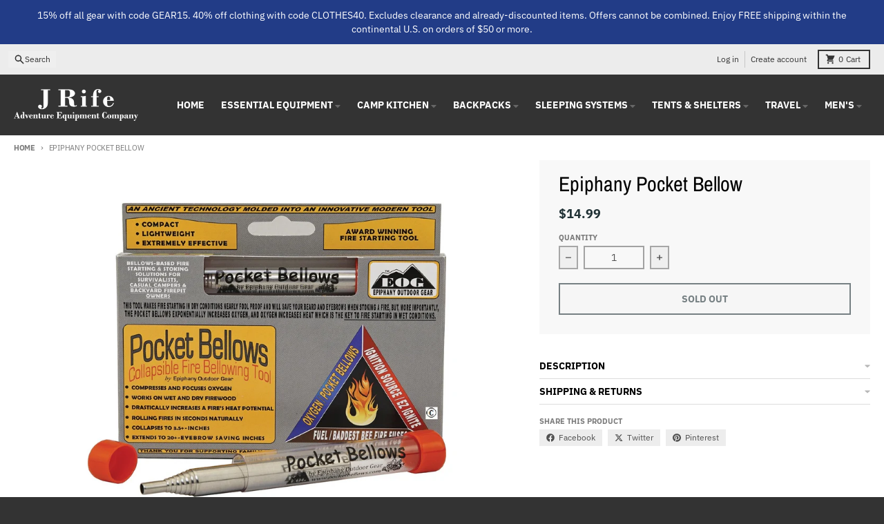

--- FILE ---
content_type: text/css
request_url: https://jrifecompany.com/cdn/shop/t/16/assets/cart-drawer-style.css?v=182583923971979370671763319600
body_size: 52
content:
cart-drawer .cart-drawer__container{transition-property:transform;transition-duration:.3s;transition-timing-function:cubic-bezier(.4,0,.2,1)}cart-drawer .modal__background,cart-drawer .modal__close{display:none}cart-drawer[open]{visibility:visible;position:fixed;top:0;right:0;bottom:0;left:0;z-index:3141592;display:block}cart-drawer[open] .cart-drawer__container{z-index:20;--tw-translate-x: 0px;transform:translateY(var(--tw-translate-y)) rotate(var(--tw-rotate)) skew(var(--tw-skew-x)) skewY(var(--tw-skew-y)) scaleX(var(--tw-scale-x)) scaleY(var(--tw-scale-y));transform:translate(var(--tw-translate-x),var(--tw-translate-y)) rotate(var(--tw-rotate)) skew(var(--tw-skew-x)) skewY(var(--tw-skew-y)) scaleX(var(--tw-scale-x)) scaleY(var(--tw-scale-y))}cart-drawer[open] .modal__background,cart-drawer[open] .modal__close{display:block}cart-drawer[open] .modal__close{left:auto;right:0;top:.375rem;color:var(--primary-text-color)}@media (min-width: 768px){cart-drawer[open] .modal__close{left:0;right:auto;top:0;color:var(--primary-background-color)}}cart-drawer .optimistic-cart-item{position:relative;overflow:hidden}@keyframes shimmer{0%{transform:translate(-100%)}to{transform:translate(100%)}}cart-drawer .animate-shimmer{animation:shimmer 2s infinite}cart-drawer .cart-drawer-details{position:relative;margin-bottom:1rem;padding-bottom:1rem}cart-drawer .cart-drawer-details:after{content:"";position:absolute;left:0;right:0;bottom:0;height:1px;background-color:var(--primary-section-border-color);margin-left:-1rem;margin-right:-1rem}cart-drawer .cart-drawer-details__summary{display:flex;-webkit-user-select:none;-moz-user-select:none;user-select:none;align-items:center;transition-property:color,background-color,border-color,text-decoration-color,fill,stroke;transition-timing-function:cubic-bezier(.4,0,.2,1);transition-duration:.15s}cart-drawer .cart-drawer-details__summary:hover{color:var(--primary-accent-color)}cart-drawer .cart-drawer-details__summary::-webkit-details-marker{display:none}cart-drawer .cart-drawer-details__summary::marker{display:none}cart-drawer .cart-drawer-details__icon{display:flex;flex-shrink:0;align-items:center;justify-content:center}cart-drawer .cart-drawer-details__icon svg{display:block}cart-drawer .cart-drawer-details__content{margin-top:.75rem}cart-drawer .cart-drawer-discount__form input[type=text]:focus{border-color:var(--primary-text-color);outline:2px solid transparent;outline-offset:2px}cart-drawer .cart-drawer-discount__form button{position:relative;display:flex;align-items:center;justify-content:center}cart-drawer .cart-drawer-discount__form button [data-button-text]{font-weight:var(--body-weight-bolder);text-transform:uppercase}cart-drawer .cart-drawer-discount__form button .loading-spinner{display:none}cart-drawer .cart-drawer-discount__form button:not([disabled]) .loading-spinner{display:none}cart-drawer .cart-drawer-discount__form button[disabled] [data-button-text]{visibility:hidden}cart-drawer .cart-drawer-discount__form button[disabled] .loading-spinner{position:absolute;top:0;right:0;bottom:0;left:0;display:flex;width:100%;align-items:center;justify-content:center;color:var(--primary-background-color)}cart-drawer .cart-drawer-discount__form button[disabled] .loading-spinner svg{width:1rem;color:var(--primary-background-color)}cart-drawer cart-note textarea{resize:none}cart-drawer cart-note textarea:focus{border-color:var(--primary-text-color);outline:2px solid transparent;outline-offset:2px}cart-drawer .discount-chip:hover{background-color:var(--primary-text-color-20)}cart-drawer .discount-chip:focus{outline-style:solid;outline-width:2px;outline-color:var(--primary-text-color)}cart-drawer .cart-drawer-footer__original-total,cart-drawer .cart-drawer-footer__discount-line{transition-property:opacity;transition-timing-function:cubic-bezier(.4,0,.2,1);transition-duration:.2s}cart-drawer .cart-drawer-discount__codes:empty{display:none}
/*# sourceMappingURL=/cdn/shop/t/16/assets/cart-drawer-style.css.map?v=182583923971979370671763319600 */


--- FILE ---
content_type: text/css
request_url: https://jrifecompany.com/cdn/shop/t/16/assets/pickup-availability-style.css?v=5362220395819377831763319601
body_size: -198
content:
pickup-availability{display:block}pickup-availability-drawer{visibility:hidden;position:fixed;top:0;right:0;bottom:0;left:0;z-index:3141592;display:block;width:100%;max-width:none}pickup-availability-drawer .modal__sidebar{right:0;--tw-translate-x: 24rem;transform:translate(24rem,var(--tw-translate-y)) rotate(var(--tw-rotate)) skew(var(--tw-skew-x)) skewY(var(--tw-skew-y)) scaleX(var(--tw-scale-x)) scaleY(var(--tw-scale-y));transform:translate(var(--tw-translate-x),var(--tw-translate-y)) rotate(var(--tw-rotate)) skew(var(--tw-skew-x)) skewY(var(--tw-skew-y)) scaleX(var(--tw-scale-x)) scaleY(var(--tw-scale-y));transition-property:transform;transition-duration:.3s;transition-timing-function:cubic-bezier(.4,0,.2,1)}pickup-availability-drawer .modal__background,pickup-availability-drawer .modal__close{display:none}pickup-availability-drawer[open]{visibility:visible;position:fixed;top:0;right:0;bottom:0;left:0;z-index:3141592;display:block;width:100%;max-width:none}pickup-availability-drawer[open] .modal__sidebar{position:absolute;top:0;bottom:0;right:0;z-index:20;height:100%;width:24rem;--tw-translate-x: 0px;transform:translateY(var(--tw-translate-y)) rotate(var(--tw-rotate)) skew(var(--tw-skew-x)) skewY(var(--tw-skew-y)) scaleX(var(--tw-scale-x)) scaleY(var(--tw-scale-y));transform:translate(var(--tw-translate-x),var(--tw-translate-y)) rotate(var(--tw-rotate)) skew(var(--tw-skew-x)) skewY(var(--tw-skew-y)) scaleX(var(--tw-scale-x)) scaleY(var(--tw-scale-y));overflow-y:auto;background-color:var(--primary-secondary-background-color)}pickup-availability-drawer[open] .modal__close{left:0;right:auto}pickup-availability-drawer[open] .modal__background,pickup-availability-drawer[open] .modal__close{display:block}
/*# sourceMappingURL=/cdn/shop/t/16/assets/pickup-availability-style.css.map?v=5362220395819377831763319601 */


--- FILE ---
content_type: text/javascript
request_url: https://jrifecompany.com/cdn/shop/t/16/assets/main.js?v=85229773731255931641763319601
body_size: 931
content:
import{_ as __vitePreload}from"main/modulepreload-polyfill";function media({query}){const mediaQuery=window.matchMedia(query);return new Promise(function(resolve){mediaQuery.matches?resolve(!0):mediaQuery.addEventListener("change",resolve,{once:!0})})}function visible({element}){return new Promise(function(resolve){const observer=new window.IntersectionObserver(async function(entries){for(const entry of entries)if(entry.isIntersecting){observer.disconnect(),resolve(!0);break}});observer.observe(element)})}function idle(){return new Promise(function(resolve){"requestIdleCallback"in window?window.requestIdleCallback(resolve):setTimeout(resolve,200)})}const islands=Object.assign({"/frontend/islands/cart-agreement.js":()=>__vitePreload(()=>import("components/cart-agreement"),[],import.meta.url),"/frontend/islands/cart-discount.js":()=>__vitePreload(()=>import("components/cart-discount"),[],import.meta.url),"/frontend/islands/cart-drawer-items.js":()=>__vitePreload(()=>import("components/cart-drawer-items"),[],import.meta.url),"/frontend/islands/cart-drawer.js":()=>__vitePreload(()=>import("components/cart-drawer"),[],import.meta.url),"/frontend/islands/cart-items.js":()=>__vitePreload(()=>import("components/cart-items"),[],import.meta.url),"/frontend/islands/cart-note.js":()=>__vitePreload(()=>import("components/cart-note"),[],import.meta.url),"/frontend/islands/cart-notification.js":()=>__vitePreload(()=>import("components/cart-notification"),[],import.meta.url),"/frontend/islands/cart-remove-button.js":()=>__vitePreload(()=>import("components/cart-remove-button"),[],import.meta.url),"/frontend/islands/collection-drawer.js":()=>__vitePreload(()=>import("components/collection-drawer"),[],import.meta.url),"/frontend/islands/collection-slider-component.js":()=>__vitePreload(()=>import("components/collection-slider-component"),[],import.meta.url),"/frontend/islands/collection-sort.js":()=>__vitePreload(()=>import("components/collection-sort"),[],import.meta.url),"/frontend/islands/disclosure-form.js":()=>__vitePreload(()=>import("components/disclosure-form"),[],import.meta.url),"/frontend/islands/disclosure-item.js":()=>__vitePreload(()=>import("components/disclosure-item"),[],import.meta.url),"/frontend/islands/disclosure-menu.js":()=>__vitePreload(()=>import("components/disclosure-menu"),[],import.meta.url),"/frontend/islands/filter-button.js":()=>__vitePreload(()=>import("components/filter-button"),[],import.meta.url),"/frontend/islands/filter-remove.js":()=>__vitePreload(()=>import("components/filter-remove"),[],import.meta.url),"/frontend/islands/gift-card-recipient.js":()=>__vitePreload(()=>import("components/gift-card-recipient"),[],import.meta.url),"/frontend/islands/header-section.js":()=>__vitePreload(()=>import("components/header-section"),[],import.meta.url),"/frontend/islands/header-top-section.js":()=>__vitePreload(()=>import("components/header-top-section"),[],import.meta.url),"/frontend/islands/looks-item.js":()=>__vitePreload(()=>import("components/looks-item"),[],import.meta.url),"/frontend/islands/map-object.js":()=>__vitePreload(()=>import("components/map-object"),[],import.meta.url),"/frontend/islands/media-slideshow.js":()=>__vitePreload(()=>import("components/media-slideshow"),[],import.meta.url),"/frontend/islands/modal-predictive-search.js":()=>__vitePreload(()=>import("components/modal-predictive-search"),[],import.meta.url),"/frontend/islands/password-modal.js":()=>__vitePreload(()=>import("components/password-modal"),[],import.meta.url),"/frontend/islands/pickup-availability-drawer.js":()=>__vitePreload(()=>import("components/pickup-availability-drawer"),[],import.meta.url),"/frontend/islands/pickup-availability.js":()=>__vitePreload(()=>import("components/pickup-availability"),[],import.meta.url),"/frontend/islands/popup-modal.js":()=>__vitePreload(()=>import("components/popup-modal"),[],import.meta.url),"/frontend/islands/predictive-search.js":()=>__vitePreload(()=>import("components/predictive-search"),[],import.meta.url),"/frontend/islands/product-card.js":()=>__vitePreload(()=>import("components/product-card"),[],import.meta.url),"/frontend/islands/product-details-modal.js":()=>__vitePreload(()=>import("components/product-details-modal"),[],import.meta.url),"/frontend/islands/product-form.js":()=>__vitePreload(()=>import("components/product-form"),[],import.meta.url),"/frontend/islands/product-model.js":()=>__vitePreload(()=>import("components/product-model"),[],import.meta.url),"/frontend/islands/product-recommendations.js":()=>__vitePreload(()=>import("components/product-recommendations"),[],import.meta.url),"/frontend/islands/promo-section.js":()=>__vitePreload(()=>import("components/promo-section"),[],import.meta.url),"/frontend/islands/quantity-select.js":()=>__vitePreload(()=>import("components/quantity-select"),[],import.meta.url),"/frontend/islands/slideshow-component.js":()=>__vitePreload(()=>import("components/slideshow-component"),[],import.meta.url),"/frontend/islands/swatch-radios.js":()=>__vitePreload(()=>import("components/swatch-radios"),[],import.meta.url),"/frontend/islands/testimonials-component.js":()=>__vitePreload(()=>import("components/testimonials-component"),[],import.meta.url),"/frontend/islands/variant-radios.js":()=>__vitePreload(()=>import("components/variant-radios"),[],import.meta.url),"/frontend/islands/variant-selects.js":()=>__vitePreload(()=>import("components/variant-selects"),[],import.meta.url),"/frontend/islands/video-background-object.js":()=>__vitePreload(()=>import("components/video-background-object"),[],import.meta.url),"/frontend/islands/video-background.js":()=>__vitePreload(()=>import("components/video-background"),[],import.meta.url),"/frontend/islands/video-object.js":()=>__vitePreload(()=>import("components/video-object"),[],import.meta.url)});function revive(islands2){const observer=new window.MutationObserver(mutations=>{for(let i=0;i<mutations.length;i++){const{addedNodes}=mutations[i];for(let j=0;j<addedNodes.length;j++){const node=addedNodes[j];node.nodeType===1&&dfs(node)}}});async function dfs(node){const tagName=node.tagName.toLowerCase(),potentialJsPath=`/frontend/islands/${tagName}.js`;if(/-/.test(tagName)&&islands2[potentialJsPath]){node.hasAttribute("client:visible")&&await visible({element:node});const clientMedia=node.getAttribute("client:media");clientMedia&&await media({query:clientMedia}),node.hasAttribute("client:idle")&&await idle(),islands2[potentialJsPath]()}let child=node.firstElementChild;for(;child;)dfs(child),child=child.nextElementSibling}dfs(document.body),observer.observe(document.body,{childList:!0,subtree:!0})}revive(islands),theme.userInteraction=!1;const userInteractionEvents=["mouseover","keydown","scroll","touchstart"];document.addEventListener("DOMContentLoaded",()=>{userInteractionEvents.forEach(eventName=>{document.addEventListener(eventName,onUserInteraction,{passive:!0})})});function onUserInteraction(){theme.userInteraction=!0,userInteractionEvents.forEach(event=>{document.removeEventListener(event,onUserInteraction,{passive:!0})})}theme.isTouchDevice=()=>"ontouchstart"in window||navigator.maxTouchPoints>0||navigator.msMaxTouchPoints>0,theme.debounce=(fn,wait)=>{let t;return(...args)=>{clearTimeout(t),t=setTimeout(()=>fn.apply(void 0,args),wait)}},theme.fetchConfig=(type="json")=>({method:"POST",headers:{"Content-Type":"application/json",Accept:`application/${type}`}}),theme.pauseAllMedia=()=>{document.querySelectorAll(".js-youtube").forEach(video=>{video.contentWindow.postMessage('{"event":"command","func":"pauseVideo","args":""}',"*")}),document.querySelectorAll(".js-vimeo").forEach(video=>{video.contentWindow.postMessage('{"method":"pause"}',"*")}),document.querySelectorAll("video").forEach(video=>video.pause()),document.querySelectorAll("product-model").forEach(model=>{model.modelViewerUI&&model.modelViewerUI.pause()})};
//# sourceMappingURL=/cdn/shop/t/16/assets/main.js.map?v=85229773731255931641763319601


--- FILE ---
content_type: text/javascript
request_url: https://jrifecompany.com/cdn/shop/t/16/assets/js.cookie.js?v=107371116917486734681763319601
body_size: 21
content:
/*! js-cookie v3.0.5 | MIT */function assign(target){for(var i=1;i<arguments.length;i++){var source=arguments[i];for(var key in source)target[key]=source[key]}return target}var defaultConverter={read:function(value){return value[0]==='"'&&(value=value.slice(1,-1)),value.replace(/(%[\dA-F]{2})+/gi,decodeURIComponent)},write:function(value){return encodeURIComponent(value).replace(/%(2[346BF]|3[AC-F]|40|5[BDE]|60|7[BCD])/g,decodeURIComponent)}};function init(converter,defaultAttributes){function set(name,value,attributes){if(typeof document!="undefined"){attributes=assign({},defaultAttributes,attributes),typeof attributes.expires=="number"&&(attributes.expires=new Date(Date.now()+attributes.expires*864e5)),attributes.expires&&(attributes.expires=attributes.expires.toUTCString()),name=encodeURIComponent(name).replace(/%(2[346B]|5E|60|7C)/g,decodeURIComponent).replace(/[()]/g,escape);var stringifiedAttributes="";for(var attributeName in attributes)attributes[attributeName]&&(stringifiedAttributes+="; "+attributeName,attributes[attributeName]!==!0&&(stringifiedAttributes+="="+attributes[attributeName].split(";")[0]));return document.cookie=name+"="+converter.write(value,name)+stringifiedAttributes}}function get(name){if(!(typeof document=="undefined"||arguments.length&&!name)){for(var cookies=document.cookie?document.cookie.split("; "):[],jar={},i=0;i<cookies.length;i++){var parts=cookies[i].split("="),value=parts.slice(1).join("=");try{var found=decodeURIComponent(parts[0]);if(jar[found]=converter.read(value,found),name===found)break}catch(e){}}return name?jar[name]:jar}}return Object.create({set:set,get:get,remove:function(name,attributes){set(name,"",assign({},attributes,{expires:-1}))},withAttributes:function(attributes){return init(this.converter,assign({},this.attributes,attributes))},withConverter:function(converter2){return init(assign({},this.converter,converter2),this.attributes)}},{attributes:{value:Object.freeze(defaultAttributes)},converter:{value:Object.freeze(converter)}})}var api=init(defaultConverter,{path:"/"});export{api as a};
//# sourceMappingURL=/cdn/shop/t/16/assets/js.cookie.js.map?v=107371116917486734681763319601
